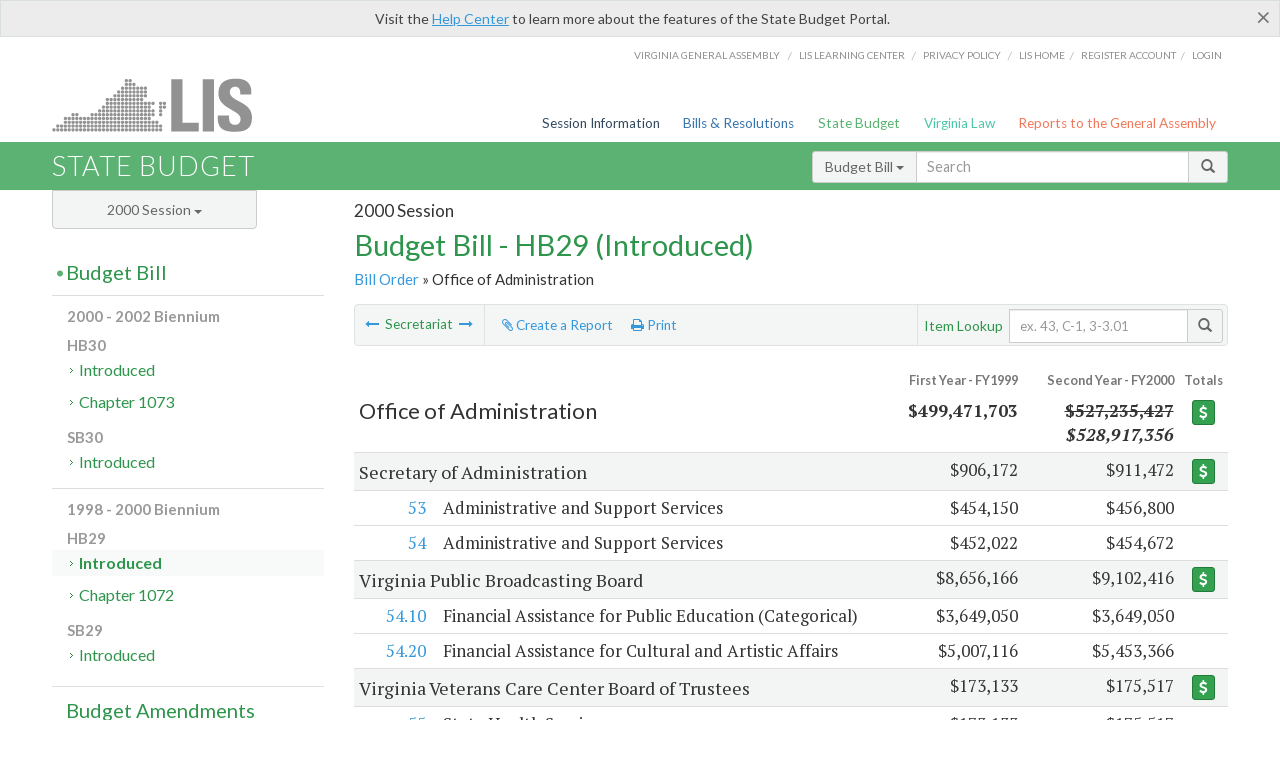

--- FILE ---
content_type: text/html; charset=utf-8
request_url: https://budget.lis.virginia.gov/secretariat/2000/1/HB29/Introduced/1/office-of-administration/
body_size: 12917
content:




<!DOCTYPE html>

<html lang='en-US' xmlns="http://www.w3.org/1999/xhtml">
<head id="ctl00_ctl00_Head1">
    <!-- HEADER -->

	<meta http-equiv="X-UA-Compatible" content="IE=edge" /><meta http-equiv="Content-Type" content="text/html; charset=utf-8" /><meta name="viewport" content="width=device-width, initial-scale=1.0, maximum-scale=1.0, user-scalable=no" /><meta name="&quot;MobileOptimized&quot;" content="&quot;width&quot;" /><meta name="&quot;HandheldFriendly&quot;" content="&quot;true&quot;" /><title>
	2000  - HB29 (Introduced)
</title><link href="https://assets.lis.virginia.gov/_assets/font-awesome.min.css" rel="stylesheet" /><link href="https://fonts.googleapis.com/css?family=PT+Sans+Narrow:400,700" rel="stylesheet" type="text/css" /><link href="https://fonts.googleapis.com/css?family=PT+Serif:400,400italic,700,700italic" rel="stylesheet" type="text/css" /><link href="https://fonts.googleapis.com/css?family=Lato:400,700,300,300italic,400italic,700italic" rel="stylesheet" type="text/css" /><link href="https://assets.lis.virginia.gov/_assets/fancybox/jquery.fancybox-1.3.4.css" rel="stylesheet" type="text/css" media="screen" />

    <!--[if lt IE 9]>
		<script src="https://assets.lis.virginia.gov/_assets/html5shiv.js"></script>
	<![endif]-->
    
    
    <link rel="icon" type="image/png" href="/images/favicon-lis16.ico" sizes="16x16" />
    <link rel="icon" type="image/png" href="/images/favicon-lis32.ico" sizes="32x32" />
    <link rel="apple-touch-icon" href="/images/favicon-lis16.png" sizes="16x16" />
    <link rel="apple-touch-icon" href="/images/favicon-lis32.png" sizes="32x32" />
    <link rel="stylesheet" href="/css/custom.css" type="text/css" media="all" />
    <script>
        (function (i, s, o, g, r, a, m) {
            i['GoogleAnalyticsObject'] = r; i[r] = i[r] || function () {
                (i[r].q = i[r].q || []).push(arguments)
            }, i[r].l = 1 * new Date(); a = s.createElement(o),
            m = s.getElementsByTagName(o)[0]; a.async = 1; a.src = g; m.parentNode.insertBefore(a, m)
        })(window, document, 'script', '//www.google-analytics.com/analytics.js', 'ga');

        ga('create', 'UA-27589713-12', 'auto');
        ga('send', 'pageview');
    </script>

    
	

<meta name="robots" content="noindex" /></head>
      
<body>
    <form method="post" action="./" id="aspnetForm">
<div class="aspNetHidden">
<input type="hidden" name="__VIEWSTATE" id="__VIEWSTATE" value="fQdzaIlLw+jkoH45Htc60thBzY+a2yXS4OZHH1OIR1grv3LCmhFUcT9q7x9JtvPGFus4Ny1OccFY2AC1z+VUJRlT0nP2PDh63fGOc+dhOYU=" />
</div>


        
    <div id="ctl00_ctl00_alert_helpalert" class="alert alert-success help-alert" role="alert" style="display:none;">
        <button type="button" class="close hide-helpalert" data-dismiss="alert" aria-label="Close"><span aria-hidden="true">×</span></button> 
        Visit the <a rel="nofollow" href="http://help.lis.virginia.gov/budget/">Help Center</a> to learn more about the features of the State Budget Portal.
    </div>

        
    <link rel="icon" type="image/png" href="/images/favicon-lis16.ico" sizes="16x16" />
	<link rel="icon" type="image/png" href="/images/favicon-lis32.ico" sizes="32x32" />
    <link rel="apple-touch-icon" href="/images/favicon-lis16.png" sizes="16x16" />
	<link rel="apple-touch-icon" href="/images/favicon-lis32.png" sizes="32x32" />


	    <div id="st-container" class="st-container">
	        <!-- TOP NAV -->        
		    <header id="menu-2" class="st-menu st-effect-2">		    	

		        <div class="container-fluid">    
		            <div id="logo-container-beta"> 
		                <a href="http://lis.virginia.gov">
		                    <div id="logo-beta">LIS</div>
		                </a> 
		            </div>		   
		            <nav id="sub-menu">
		                <ul>
		                    <li class="nav-gen-as"><a href="http://virginiageneralassembly.gov/">Virginia General Assembly</a> /</li>        
							<li class="nav-gen-as"><a href="https://help.lis.virginia.gov">LIS Learning Center</a> /</li>    
							<li class="nav-gen-as"><a href="https://lis.virginia.gov/privacy">Privacy Policy</a> /</li>    
		                    <li><a href="https://lis.virginia.gov">LIS home</a>/</li>
							<li><a href="https://lis.virginia.gov/register-account">Register Account</a>/</li>
							<li><a href="https://lis.virginia.gov/login">Login</a></li>
		                </ul>
		            </nav>
		            <nav id="menu">
		                <ul class="top-navigation">
							<li class="nav-session-info"><a href="https://lis.virginia.gov/" id="ctl00_ctl00_linkHeaderLISSessionInfo" class="nav-parent txt-blue">Session Information</a></li>
                            <li class="nav-bills-resolution"><a href="https://lis.virginia.gov/bill-search/" id="ctl00_ctl00_linkHeaderLISBillsResolutions" class="nav-parent txt-dark-blue">Bills & Resolutions</a></li>
                            <li class="nav-state-budget"><a href="https://budget.lis.virginia.gov/" class="nav-parent txt-green">State Budget</a></li>
                            <li class="nav-va-law"><a href="https://law.lis.virginia.gov/" class="nav-parent txt-light-green">Virginia Law</a></li>
                            <li class="nav-reports-gen-as"><a href="https://rga.lis.virginia.gov/" class="nav-parent txt-orange">Reports to the General Assembly</a></li>
		                    
		                </ul>
                    </nav>
		        </div>
            </header>
	    
            <div class="st-pusher">   
            <!-- BETA TAG -->
			            
	            <div class="st-content">
	                <div class="st-content-inner">
	                    <!-- MOBILE MENU -->          
				        <div id="mobile-menu" class="container-fluid">    
				            <div class="row">
				                <div class="logo">
				                    <a href="http://lis.virginia.gov">
				                        
											<img src="/Portal/_images/lis_logo.png" width="150" />
										
				                    </a> 
                                </div>
				                <div id="st-trigger-effects" class="col-xs-6 col-xs-offset-6">
				                    <span data-effect="st-effect-2">
				                        Menu <em class="fa fa-bars"></em>
				                    </span>
				                </div>
				            </div>
				        </div><!--/end| mobile menu -->          
	          
	                    <div class="title-bar">
	                        <div class="container-fluid">
	                            <div class="row">
	                                <div class="col-md-6">
	                                    <h2>
	                  	                    
    <!--googleoff: all-->
	<a href="/default/2000/1/" id="ctl00_ctl00_CategorySiteName_hrefStateBudgetHomepage">State Budget</a>
	

	              	                    </h2>
	                                </div>

	                                <!-- GLOBAL SEARCH -->                
	                                <div class="col-md-6 right search-box">          
					                    <div class="input-group">
					                        <div class="input-group-btn">
					                            <button type="button" class="btn btn-sm btn-default dropdown-toggle" data-toggle="dropdown">All <span class="caret"></span></button>
					                            <ul class="dropdown-menu" role="menu">
	                  	                    
    <!--googleoff: all-->
	<li><a>Budget Bill</a></li>
	<li><a>Budget Amendments</a></li>
	<li><a>Committee Reports</a></li>

					                            </ul>
					                        </div>
					                        <!-- /btn-group -->
					                        <input type="text" class="form-control input-sm" placeholder="Search" />
					                            <span class="input-group-btn">
					                                <button class="btn btn-sm btn-default" type="button"><span class="glyphicon glyphicon-search"></span> </button>
					                            </span> 
					                    </div>
					                    <!-- /input-group --> 
					                </div><!--/end| global search -->
	                            </div>
	                        </div>
	                    </div>

                        <!-- MAIN CONTENT -->    
                        
	<!--googleoff: all-->
    <div class="container-fluid">
		<div class="row">
			
    <input type="hidden" id="hidReport" value="0" />
    <input name="ctl00$ctl00$MainContent$MainContent$hidSegments" type="hidden" id="ctl00_ctl00_MainContent_MainContent_hidSegments" value="0" />
    <input name="ctl00$ctl00$MainContent$MainContent$hidBill" type="hidden" id="ctl00_ctl00_MainContent_MainContent_hidBill" class="hidBill" value="HB29" />
    <input name="ctl00$ctl00$MainContent$MainContent$hidStatus" type="hidden" id="ctl00_ctl00_MainContent_MainContent_hidStatus" class="hidStatus" value="Introduced" />
    <input name="ctl00$ctl00$MainContent$MainContent$hidFileName" type="hidden" id="ctl00_ctl00_MainContent_MainContent_hidFileName" class="hidFileName" />
	<div class="col-md-9 col-md-push-3">
		<h5 id="ctl00_ctl00_MainContent_MainContent_hSession" class="hdr-sub">2000 Session</h5>
		<h3 id="ctl00_ctl00_MainContent_MainContent_hTitle" class="pg-title bill-introduced-hb30">Budget Bill - HB29 (Introduced)</h3>
		<h6 id="ctl00_ctl00_MainContent_MainContent_breadCrumbs" class="breadcrumbs"><a href='/bill/2000/1/HB29/Introduced/'>Bill Order</a> &raquo; Office of Administration</h6>
		<section id="ctl00_ctl00_MainContent_MainContent_contentHeaderMenu" class="content-header-menu">
			<nav id="toggle-utility-header" class="content-header-menu-middle full-utility">
				<div class="toggle-utility-header">
					<span>Options <em class="fa fa-plus"></em></span>
				</div>
			</nav>
            <nav id="ctl00_ctl00_MainContent_MainContent_paginate" class="content-header-menu-left"><ul><li><a rel='prev' title='Executive Offices' href='/secretariat/2000/1/HB29/Introduced/1/executive-offices/'><em class='fa fa-long-arrow-left'></em></a> Secretariat <a rel='next' title='Office of Commerce and Trade' href='/secretariat/2000/1/HB29/Introduced/1/office-of-commerce-and-trade/'><em class='fa fa-long-arrow-right'></em></a></li></ul></nav>
			<nav class="menu-options content-header-menu-middle">
				<ul>
					<li class="report-li"><a class="reportClick" title="Create a Report" href=""><em class="fa fa-paperclip"></em> Create a Report</a></li>
					<li class="print-li"><a rel="alternate" class="image-nav" onclick="window.print()"><em class="fa fa-print"></em> Print</a></li>
				</ul>
			</nav>
			<nav class="content-header-menu-right">
				<div class="input-group secondary-search">
					<div class="input-group-btn">
                        <span class="nobutton">Item Lookup</span>&nbsp;&nbsp;
					</div>
					<input type="text" class="form-control input-sm" placeholder="ex. 43, C-1, 3-3.01" />
					<span class="input-group-btn">
					    <button class="btn btn-sm btn-default" type="button"><span class="glyphicon glyphicon-search"></span></button>
					</span> 
				</div>
				<!-- /secondary search -->
			</nav>
		</section>
        <p class="sidenote reportAlert rptCheckbox" style="margin-bottom:10px;"><strong>Creating a Report:</strong> Check the sections you'd like to appear in the report, then use the "Report" button at the bottom of the page to generate your report. Once the report is generated you'll then have the option to download it as a pdf, print or email the report. Use the "Spreadsheet" button to select data elements and view your report in tabular format.</p>
        <div id="ctl00_ctl00_MainContent_MainContent_divBudgetBillSecretariat" class="table-responsive clearfix"><table class='table table-condensed table-hover budget-toc toc-table'><colgroup><col span='1' style='width: 7%;'><col span='1' style='width: 52%;'><col span='1' style='width: 18%;'><col span='1' style='width: 18%;'><col span='1' style='width: 15%;'></colgroup><thead><tr class='colhdr'><th colspan='2'></th><th class='right bfy1'>First&nbsp;Year&nbsp;-&nbsp;FY1999</th><th class='right bfy2'>Second&nbsp;Year&nbsp;-&nbsp;FY2000</th><th class='ctr'>Totals</th></tr><tr><th colspan='2'><h4><input type='checkbox' id='secretariat' class='secretariatCheck rptCheckbox' /> Office of Administration</h4></th><th class='right'>$499,471,703</th><th class='right'><del>$527,235,427</del><br /><em>$528,917,356</em></th><th class='button'><a class='btn btn-success btn-xs' href='/item/2000/1/totals/HB29/Introduced/1/office-of-administration/'><em class='fa usd fa-usd'></em></a></th></tr></thead><tr class='active'><td colspan='2'><h5><input type='checkbox' id='secretary-of-administration' class='respAgencyCheck rptCheckbox ' /> Secretary of Administration</h5></td><td class='amount'>$906,172</td><td class='amount'>$911,472</td><td class='button'><a class='btn btn-success btn-xs' href='/item/2000/1/totals/HB29/Introduced/1/office-of-administration/secretary-of-administration/'><em class='fa usd fa-usd'></em></a></td></tr><tr class=''><td class='child'><input type='checkbox' id='53' class='rptCheckbox secretary-of-administration  itemCheck' /> <a class='anchor' href='/item/2000/1/HB29/Introduced/1/53/'>53</a></td><td style='cursor: pointer;'>Administrative and Support Services</td><td class='amount' style='cursor: pointer;'>$454,150</td><td class='amount' style='cursor: pointer;'>$456,800</td><td class='button'></td></tr><tr class=''><td class='child'><input type='checkbox' id='54' class='rptCheckbox secretary-of-administration  itemCheck' /> <a class='anchor' href='/item/2000/1/HB29/Introduced/1/54/'>54</a></td><td style='cursor: pointer;'>Administrative and Support Services</td><td class='amount' style='cursor: pointer;'>$452,022</td><td class='amount' style='cursor: pointer;'>$454,672</td><td class='button'></td></tr><tr class='active'><td colspan='2'><h5><input type='checkbox' id='virginia-public-broadcasting-board' class='respAgencyCheck rptCheckbox ' /> Virginia Public Broadcasting Board</h5></td><td class='amount'>$8,656,166</td><td class='amount'>$9,102,416</td><td class='button'><a class='btn btn-success btn-xs' href='/item/2000/1/totals/HB29/Introduced/1/office-of-administration/virginia-public-broadcasting-board/'><em class='fa usd fa-usd'></em></a></td></tr><tr class=''><td class='child'><input type='checkbox' id='54.10' class='rptCheckbox virginia-public-broadcasting-board  itemCheck' /> <a class='anchor' href='/item/2000/1/HB29/Introduced/1/54.10/'>54.10</a></td><td style='cursor: pointer;'>Financial Assistance for Public Education (Categorical)</td><td class='amount' style='cursor: pointer;'>$3,649,050</td><td class='amount' style='cursor: pointer;'>$3,649,050</td><td class='button'></td></tr><tr class=''><td class='child'><input type='checkbox' id='54.20' class='rptCheckbox virginia-public-broadcasting-board  itemCheck' /> <a class='anchor' href='/item/2000/1/HB29/Introduced/1/54.20/'>54.20</a></td><td style='cursor: pointer;'>Financial Assistance for Cultural and Artistic Affairs</td><td class='amount' style='cursor: pointer;'>$5,007,116</td><td class='amount' style='cursor: pointer;'>$5,453,366</td><td class='button'></td></tr><tr class='active'><td colspan='2'><h5><input type='checkbox' id='virginia-veterans-care-center-board-of-trustees' class='respAgencyCheck rptCheckbox ' /> Virginia Veterans Care Center Board of Trustees</h5></td><td class='amount'>$173,133</td><td class='amount'>$175,517</td><td class='button'><a class='btn btn-success btn-xs' href='/item/2000/1/totals/HB29/Introduced/1/office-of-administration/virginia-veterans-care-center-board-of-trustees/'><em class='fa usd fa-usd'></em></a></td></tr><tr class=''><td class='child'><input type='checkbox' id='55' class='rptCheckbox virginia-veterans-care-center-board-of-trustees  itemCheck' /> <a class='anchor' href='/item/2000/1/HB29/Introduced/1/55/'>55</a></td><td style='cursor: pointer;'>State Health Services</td><td class='amount' style='cursor: pointer;'>$173,133</td><td class='amount' style='cursor: pointer;'>$175,517</td><td class='button'></td></tr><tr class='active'><td colspan='2'><h5><input type='checkbox' id='council-on-human-rights' class='respAgencyCheck rptCheckbox ' /> Council on Human Rights</h5></td><td class='amount'>$314,862</td><td class='amount'>$363,447</td><td class='button'><a class='btn btn-success btn-xs' href='/item/2000/1/totals/HB29/Introduced/1/office-of-administration/'><em class='fa usd fa-usd'></em></a></td></tr><tr class=''><td class='child'><input type='checkbox' id='56' class='rptCheckbox council-on-human-rights  itemCheck' /> <a class='anchor' href='/item/2000/1/HB29/Introduced/1/56/'>56</a></td><td style='cursor: pointer;'>Personnel Management Services</td><td class='amount' style='cursor: pointer;'>$314,862</td><td class='amount' style='cursor: pointer;'>$363,447</td><td class='button'></td></tr><tr class='active'><td colspan='2'><h5><input type='checkbox' id='department-of-personnel-and-training' class='respAgencyCheck rptCheckbox ' /> Department of Personnel and Training</h5></td><td class='amount'>$5,816,601</td><td class='amount'><del>$6,039,579</del><br /><em>$6,140,437</em></td><td class='button'><a class='btn btn-success btn-xs' href='/item/2000/1/totals/HB29/Introduced/1/office-of-administration/'><em class='fa usd fa-usd'></em></a></td></tr><tr class=''><td class='child'><input type='checkbox' id='57' class='rptCheckbox department-of-personnel-and-training  itemCheck' /> <a class='anchor' href='/item/2000/1/HB29/Introduced/1/57/'>57</a></td><td style='cursor: pointer;'>Administrative and Support Services</td><td class='amount' style='cursor: pointer;'>$2,808,562</td><td class='amount' style='cursor: pointer;'><del>$2,828,910</del><br /><em>$2,929,768</em></td><td class='button'></td></tr><tr class=''><td class='child'><input type='checkbox' id='58' class='rptCheckbox department-of-personnel-and-training  itemCheck' /> <a class='anchor' href='/item/2000/1/HB29/Introduced/1/58/'>58</a></td><td style='cursor: pointer;'>Personnel Management Services</td><td class='amount' style='cursor: pointer;'>$3,008,039</td><td class='amount' style='cursor: pointer;'>$3,210,669</td><td class='button'></td></tr><tr class='active'><td colspan='2'><h5><input type='checkbox' id='department-of-employee-relations-counselors' class='respAgencyCheck rptCheckbox ' /> Department of Employee Relations Counselors</h5></td><td class='amount'>$1,027,865</td><td class='amount'>$1,106,820</td><td class='button'><a class='btn btn-success btn-xs' href='/item/2000/1/totals/HB29/Introduced/1/office-of-administration/'><em class='fa usd fa-usd'></em></a></td></tr><tr class=''><td class='child'><input type='checkbox' id='59' class='rptCheckbox department-of-employee-relations-counselors  itemCheck' /> <a class='anchor' href='/item/2000/1/HB29/Introduced/1/59/'>59</a></td><td style='cursor: pointer;'>Personnel Management Services</td><td class='amount' style='cursor: pointer;'>$1,027,865</td><td class='amount' style='cursor: pointer;'>$1,106,820</td><td class='button'></td></tr><tr class='active'><td colspan='2'><h5><input type='checkbox' id='department-of-general-services' class='respAgencyCheck rptCheckbox ' /> Department of General Services</h5></td><td class='amount'>$35,055,647</td><td class='amount'><del>$37,241,625</del><br /><em>$37,470,061</em></td><td class='button'><a class='btn btn-success btn-xs' href='/item/2000/1/totals/HB29/Introduced/1/office-of-administration/department-of-general-services/'><em class='fa usd fa-usd'></em></a></td></tr><tr class=''><td class='child'><input type='checkbox' id='60' class='rptCheckbox department-of-general-services  itemCheck' /> <a class='anchor' href='/item/2000/1/HB29/Introduced/1/60/'>60</a></td><td style='cursor: pointer;'>Administrative and Support Services</td><td class='amount' style='cursor: pointer;'>$3,618,751</td><td class='amount' style='cursor: pointer;'>$3,647,182</td><td class='button'></td></tr><tr class=''><td class='child'><input type='checkbox' id='61' class='rptCheckbox department-of-general-services  itemCheck' /> <a class='anchor' href='/item/2000/1/HB29/Introduced/1/61/'>61</a></td><td style='cursor: pointer;'>Physical Plant Acquisition and Construction</td><td class='amount' style='cursor: pointer;'>$2,924,754</td><td class='amount' style='cursor: pointer;'>$2,948,048</td><td class='button'></td></tr><tr class=''><td class='child'><input type='checkbox' id='62' class='rptCheckbox department-of-general-services  itemCheck' /> <a class='anchor' href='/item/2000/1/HB29/Introduced/1/62/'>62</a></td><td style='cursor: pointer;'>Physical Plant Maintenance and Operation</td><td class='amount' style='cursor: pointer;'>$5,397,828</td><td class='amount' style='cursor: pointer;'><del>$5,344,530</del><br /><em>$5,572,966</em></td><td class='button'></td></tr><tr class=''><td class='child'><input type='checkbox' id='63' class='rptCheckbox department-of-general-services  itemCheck' /> <a class='anchor' href='/item/2000/1/HB29/Introduced/1/63/'>63</a></td><td style='cursor: pointer;'>Investment, Trust, and Insurance Services</td><td class='amount' style='cursor: pointer;'>$7,858,400</td><td class='amount' style='cursor: pointer;'>$9,922,854</td><td class='button'></td></tr><tr class=''><td class='child'><input type='checkbox' id='64' class='rptCheckbox department-of-general-services  itemCheck' /> <a class='anchor' href='/item/2000/1/HB29/Introduced/1/64/'>64</a></td><td style='cursor: pointer;'>Procurement Services</td><td class='amount' style='cursor: pointer;'>$3,950,930</td><td class='amount' style='cursor: pointer;'>$3,984,522</td><td class='button'></td></tr><tr class=''><td class='child'><input type='checkbox' id='65' class='rptCheckbox department-of-general-services  itemCheck' /> <a class='anchor' href='/item/2000/1/HB29/Introduced/1/65/'>65</a></td><td style='cursor: pointer;'>Printing and Reproduction</td><td colspan='2' class='amount' style='text-align:center;padding-left:75px;cursor: pointer;'>sum sufficient</td><td class='button'></td></tr><tr class=''><td class='child'><input type='checkbox' id='66' class='rptCheckbox department-of-general-services  itemCheck' /> <a class='anchor' href='/item/2000/1/HB29/Introduced/1/66/'>66</a></td><td style='cursor: pointer;'>Warehousing and Distribution Services</td><td colspan='2' class='amount' style='text-align:center;padding-left:75px;cursor: pointer;'>sum sufficient</td><td class='button'></td></tr><tr class=''><td class='child'><input type='checkbox' id='67' class='rptCheckbox department-of-general-services  itemCheck' /> <a class='anchor' href='/item/2000/1/HB29/Introduced/1/67/'>67</a></td><td style='cursor: pointer;'>Property Disposal Services</td><td colspan='2' class='amount' style='text-align:center;padding-left:75px;cursor: pointer;'>sum sufficient</td><td class='button'></td></tr><tr class=''><td class='child'><input type='checkbox' id='68' class='rptCheckbox department-of-general-services  itemCheck' /> <a class='anchor' href='/item/2000/1/HB29/Introduced/1/68/'>68</a></td><td style='cursor: pointer;'>Laboratory Services</td><td class='amount' style='cursor: pointer;'>$11,304,984</td><td class='amount' style='cursor: pointer;'>$11,394,489</td><td class='button'></td></tr><tr class='active'><td colspan='2'><h5><input type='checkbox' id='state-board-of-elections' class='respAgencyCheck rptCheckbox ' /> State Board of Elections</h5></td><td class='amount'>$9,958,840</td><td class='amount'>$9,109,100</td><td class='button'><a class='btn btn-success btn-xs' href='/item/2000/1/totals/HB29/Introduced/1/office-of-administration/'><em class='fa usd fa-usd'></em></a></td></tr><tr class=''><td class='child'><input type='checkbox' id='69' class='rptCheckbox state-board-of-elections  itemCheck' /> <a class='anchor' href='/item/2000/1/HB29/Introduced/1/69/'>69</a></td><td style='cursor: pointer;'>Electoral Services</td><td class='amount' style='cursor: pointer;'>$9,958,840</td><td class='amount' style='cursor: pointer;'>$9,109,100</td><td class='button'></td></tr><tr class='active'><td colspan='2'><h5><input type='checkbox' id='compensation-board' class='respAgencyCheck rptCheckbox ' /> Compensation Board</h5></td><td class='amount'>$431,605,515</td><td class='amount'><del>$456,873,625</del><br /><em>$458,226,260</em></td><td class='button'><a class='btn btn-success btn-xs' href='/item/2000/1/totals/HB29/Introduced/1/office-of-administration/compensation-board/'><em class='fa usd fa-usd'></em></a></td></tr><tr class=''><td class='child'><input type='checkbox' id='70' class='rptCheckbox compensation-board  itemCheck' /> <a class='anchor' href='/item/2000/1/HB29/Introduced/1/70/'>70</a></td><td style='cursor: pointer;'>Administrative and Support Services</td><td class='amount' style='cursor: pointer;'>$1,346,293</td><td class='amount' style='cursor: pointer;'><del>$1,396,724</del><br /><em>$1,452,387</em></td><td class='button'></td></tr><tr class=''><td class='child'><input type='checkbox' id='71' class='rptCheckbox compensation-board  itemCheck' /> <a class='anchor' href='/item/2000/1/HB29/Introduced/1/71/'>71</a></td><td style='cursor: pointer;'>Financial Assistance to Localities-General</td><td class='amount' style='cursor: pointer;'>$4,403,452</td><td class='amount' style='cursor: pointer;'><del>$4,419,065</del><br /><em>$4,574,198</em></td><td class='button'></td></tr><tr class=''><td class='child'><input type='checkbox' id='72' class='rptCheckbox compensation-board  itemCheck' /> <a class='anchor' href='/item/2000/1/HB29/Introduced/1/72/'>72</a></td><td style='cursor: pointer;'>Crime Detection, Investigation, and Apprehension</td><td class='amount' style='cursor: pointer;'>$266,496,798</td><td class='amount' style='cursor: pointer;'><del>$284,587,066</del><br /><em>$282,799,314</em></td><td class='button'></td></tr><tr class=''><td class='child'><input type='checkbox' id='73' class='rptCheckbox compensation-board  itemCheck' /> <a class='anchor' href='/item/2000/1/HB29/Introduced/1/73/'>73</a></td><td style='cursor: pointer;'>Legal Advice</td><td class='amount' style='cursor: pointer;'>$39,478,891</td><td class='amount' style='cursor: pointer;'>$41,283,155</td><td class='button'></td></tr><tr class=''><td class='child'><input type='checkbox' id='74' class='rptCheckbox compensation-board  itemCheck' /> <a class='anchor' href='/item/2000/1/HB29/Introduced/1/74/'>74</a></td><td style='cursor: pointer;'>Tax Value Assistance to Localities</td><td class='amount' style='cursor: pointer;'>$15,952,422</td><td class='amount' style='cursor: pointer;'>$16,035,401</td><td class='button'></td></tr><tr class=''><td class='child'><input type='checkbox' id='75' class='rptCheckbox compensation-board  itemCheck' /> <a class='anchor' href='/item/2000/1/HB29/Introduced/1/75/'>75</a></td><td style='cursor: pointer;'>Revenue Administration Services</td><td class='amount' style='cursor: pointer;'>$21,255,524</td><td class='amount' style='cursor: pointer;'>$21,631,547</td><td class='button'></td></tr><tr class=''><td class='child'><input type='checkbox' id='76' class='rptCheckbox compensation-board  itemCheck' /> <a class='anchor' href='/item/2000/1/HB29/Introduced/1/76/'>76</a></td><td style='cursor: pointer;'>Pre-Trial, Trial, and Appellate Processes</td><td class='amount' style='cursor: pointer;'>$38,207,736</td><td class='amount' style='cursor: pointer;'>$39,001,968</td><td class='button'></td></tr><tr class=''><td class='child'><input type='checkbox' id='77' class='rptCheckbox compensation-board  itemCheck' /> <a class='anchor' href='/item/2000/1/HB29/Introduced/1/77/'>77</a></td><td style='cursor: pointer;'>Financial Assistance for Confinement in Local Facilities</td><td class='amount' style='cursor: pointer;'>$48,476,150</td><td class='amount' style='cursor: pointer;'><del>$48,518,699</del><br /><em>$51,448,290</em></td><td class='button'></td></tr><tr class=''><td class='child'><input type='checkbox' id='78' class='rptCheckbox compensation-board  itemCheck' /> <a class='anchor' href='/item/2000/1/HB29/Introduced/1/78/'>78</a></td><td style='cursor: pointer;'>Executive Management</td><td class='amount' style='cursor: pointer;'>-$4,011,751</td><td class='amount' style='cursor: pointer;'>$0</td><td class='button'></td></tr><tr class='active'><td colspan='2'><h5><input type='checkbox' id='commission-on-local-government' class='respAgencyCheck rptCheckbox ' /> Commission on Local Government</h5></td><td class='amount'>$618,086</td><td class='amount'>$621,908</td><td class='button'><a class='btn btn-success btn-xs' href='/item/2000/1/totals/HB29/Introduced/1/office-of-administration/commission-on-local-government/'><em class='fa usd fa-usd'></em></a></td></tr><tr class=''><td class='child'><input type='checkbox' id='79' class='rptCheckbox commission-on-local-government  itemCheck' /> <a class='anchor' href='/item/2000/1/HB29/Introduced/1/79/'>79</a></td><td style='cursor: pointer;'>Governmental Affairs Services</td><td class='amount' style='cursor: pointer;'>$618,086</td><td class='amount' style='cursor: pointer;'>$621,908</td><td class='button'></td></tr><tr class='active'><td colspan='2'><h5><input type='checkbox' id='department-of-information-technology' class='respAgencyCheck rptCheckbox ' /> Department of Information Technology</h5></td><td>&nbsp;</td><td>&nbsp;</td><td>&nbsp;</td></tr><tr class=''><td class='child'>80</td><td style='cursor: pointer;'>Omitted</td><td colspan='2' class='amount' style='cursor: pointer;'>&nbsp;</td><td class='button'></td></tr><tr class=''><td class='child'>81</td><td style='cursor: pointer;'>Omitted</td><td colspan='2' class='amount' style='cursor: pointer;'>&nbsp;</td><td class='button'></td></tr><tr class=''><td class='child'>82</td><td style='cursor: pointer;'>Omitted</td><td colspan='2' class='amount' style='cursor: pointer;'>&nbsp;</td><td class='button'></td></tr><tr class=''><td class='child'>83</td><td style='cursor: pointer;'>Omitted</td><td colspan='2' class='amount' style='cursor: pointer;'>&nbsp;</td><td class='button'></td></tr><tr class=''><td class='child'>84</td><td style='cursor: pointer;'>Omitted</td><td colspan='2' class='amount' style='cursor: pointer;'>&nbsp;</td><td class='button'></td></tr><tr class='active'><td colspan='2'><h5><input type='checkbox' id='council-on-information-management' class='respAgencyCheck rptCheckbox ' /> Council on Information Management</h5></td><td>&nbsp;</td><td>&nbsp;</td><td>&nbsp;</td></tr><tr class=''><td class='child'>85</td><td style='cursor: pointer;'>Omitted</td><td colspan='2' class='amount' style='cursor: pointer;'>&nbsp;</td><td class='button'></td></tr><tr class='active'><td colspan='2'><h5><input type='checkbox' id='department-of-veterans'-affairs' class='respAgencyCheck rptCheckbox ' /> Department of Veterans' Affairs</h5></td><td class='amount'>$2,713,551</td><td class='amount'>$2,773,373</td><td class='button'><a class='btn btn-success btn-xs' href='/item/2000/1/totals/HB29/Introduced/1/office-of-administration/department-of-veterans-affairs/'><em class='fa usd fa-usd'></em></a></td></tr><tr class=''><td class='child'><input type='checkbox' id='86' class='rptCheckbox department-of-veterans'-affairs  itemCheck' /> <a class='anchor' href='/item/2000/1/HB29/Introduced/1/86/'>86</a></td><td style='cursor: pointer;'>Continuing Income Assistance Services</td><td class='amount' style='cursor: pointer;'>$2,713,551</td><td class='amount' style='cursor: pointer;'>$2,773,373</td><td class='button'></td></tr><tr class='active'><td colspan='2'><h5><input type='checkbox' id='charitable-gaming-commission' class='respAgencyCheck rptCheckbox ' /> Charitable Gaming Commission</h5></td><td class='amount'>$2,332,668</td><td class='amount'>$2,623,948</td><td class='button'><a class='btn btn-success btn-xs' href='/item/2000/1/totals/HB29/Introduced/1/office-of-administration/'><em class='fa usd fa-usd'></em></a></td></tr><tr class=''><td class='child'><input type='checkbox' id='87' class='rptCheckbox charitable-gaming-commission  itemCheck' /> <a class='anchor' href='/item/2000/1/HB29/Introduced/1/87/'>87</a></td><td style='cursor: pointer;'>Regulation of Business Practices</td><td class='amount' style='cursor: pointer;'>$2,332,668</td><td class='amount' style='cursor: pointer;'>$2,623,948</td><td class='button'></td></tr><tr class='active'><td colspan='2'><h5><input type='checkbox' id='commonwealth-competition-council' class='respAgencyCheck rptCheckbox ' /> Commonwealth Competition Council</h5></td><td class='amount'>$292,597</td><td class='amount'>$292,597</td><td class='button'><a class='btn btn-success btn-xs' href='/item/2000/1/totals/HB29/Introduced/1/office-of-administration/commonwealth-competition-council/'><em class='fa usd fa-usd'></em></a></td></tr><tr class=''><td class='child'><input type='checkbox' id='88' class='rptCheckbox commonwealth-competition-council  itemCheck' /> <a class='anchor' href='/item/2000/1/HB29/Introduced/1/88/'>88</a></td><td style='cursor: pointer;'>Management Analysis Services</td><td class='amount' style='cursor: pointer;'>$292,597</td><td class='amount' style='cursor: pointer;'>$292,597</td><td class='button'></td></tr></tbody></table></div>
        <nav id="ctl00_ctl00_MainContent_MainContent_navBottom" class="content-footer-menu">
            <input type="button" class="btn btn-sm btn-primary rptCheckbox reportButton" id="singlebutton" value="Report" name="singlebutton" />
            <button type="button" class="btn btn-sm btn-primary open-modal rptCheckbox reportButton" data-page='bb' data-toggle='modal' data-type='D' data-part='1' data-id='Spreadsheet' data-target='#256'>Spreadsheet</button>
            <a class="rptCheckbox reportClickB" title="Create a Report" href="">Cancel</a>
            <ul id="ctl00_ctl00_MainContent_MainContent_footerMenu" class="rptSwap" style="visibility: visible;"><li><a rel='prev' title='Executive Offices' href='/secretariat/2000/1/HB29/Introduced/1/executive-offices/'><em class='fa fa-long-arrow-left'></em></a> <span>Secretariat</span> <a rel='next' title='Office of Commerce and Trade' href='/secretariat/2000/1/HB29/Introduced/1/office-of-commerce-and-trade/'><em class='fa fa-long-arrow-right'></em></a></li></ul>
        </nav>
	</div>

			<!-- SIDEBAR -->
			<div id="sidebar" class="col-md-3 col-md-pull-9 sidebar">
				<div class="form-group">
					<div id="sessions">
						<label>Session</label>
						<div class="btn-group">
							<button id="ctl00_ctl00_MainContent_btnYearSession" type="button" class="btn btn-default btn-sm dropdown-toggle btnYearSession" data-toggle="dropdown">2000 Session <span class='caret'></span></button>
							<ul id="ctl00_ctl00_MainContent_ddYearSession" class="dropdown-menu" role="menu"><li class='ddYearSession'><a value='2026|1' href='/secretariat/2026/1/'>2026 Session</a><li class='ddYearSession'><a value='2025|1' href='/secretariat/2025/1/'>2025 Session</a><li class='ddYearSession'><a value='2024|2' href='/secretariat/2024/2/'>2024 Special Session I</a><li class='ddYearSession'><a value='2024|1' href='/secretariat/2024/1/'>2024 Session</a><li class='ddYearSession'><a value='2023|2' href='/secretariat/2023/2/'>2023 Special Session I</a><li class='ddYearSession'><a value='2023|1' href='/secretariat/2023/1/'>2023 Session</a><li class='ddYearSession'><a value='2022|2' href='/secretariat/2022/2/'>2022 Special Session I</a><li class='ddYearSession'><a value='2022|1' href='/secretariat/2022/1/'>2022 Session</a><li class='ddYearSession'><a value='2021|3' href='/secretariat/2021/3/'>2021 Special Session II</a><li class='ddYearSession'><a value='2021|2' href='/secretariat/2021/2/'>2021 Special Session I</a><li class='ddYearSession'><a value='2021|1' href='/secretariat/2021/1/'>2021 Session</a><li class='ddYearSession'><a value='2020|2' href='/secretariat/2020/2/'>2020 Special Session I</a><li class='ddYearSession'><a value='2020|1' href='/secretariat/2020/1/'>2020 Session</a><li class='ddYearSession'><a value='2019|1' href='/secretariat/2019/1/'>2019 Session</a><li class='ddYearSession'><a value='2018|2' href='/secretariat/2018/2/'>2018 Special Session I</a><li class='ddYearSession'><a value='2018|1' href='/secretariat/2018/1/'>2018 Session</a><li class='ddYearSession'><a value='2017|1' href='/secretariat/2017/1/'>2017 Session</a><li class='ddYearSession'><a value='2016|1' href='/secretariat/2016/1/'>2016 Session</a><li class='ddYearSession'><a value='2015|1' href='/secretariat/2015/1/'>2015 Session</a><li class='ddYearSession'><a value='2014|2' href='/secretariat/2014/2/'>2014 Special Session I</a><li class='ddYearSession'><a value='2014|1' href='/secretariat/2014/1/'>2014 Session</a><li class='ddYearSession'><a value='2013|1' href='/secretariat/2013/1/'>2013 Session</a><li class='ddYearSession'><a value='2012|2' href='/secretariat/2012/2/'>2012 Special Session I</a><li class='ddYearSession'><a value='2012|1' href='/secretariat/2012/1/'>2012 Session</a><li class='ddYearSession'><a value='2011|1' href='/secretariat/2011/1/'>2011 Session</a><li class='ddYearSession'><a value='2010|1' href='/secretariat/2010/1/'>2010 Session</a><li class='ddYearSession'><a value='2009|1' href='/secretariat/2009/1/'>2009 Session</a><li class='ddYearSession'><a value='2008|1' href='/secretariat/2008/1/'>2008 Session</a><li class='ddYearSession'><a value='2007|1' href='/secretariat/2007/1/'>2007 Session</a><li class='ddYearSession'><a value='2006|2' href='/secretariat/2006/2/'>2006 Special Session I</a><li class='ddYearSession'><a value='2006|1' href='/secretariat/2006/1/'>2006 Session</a><li class='ddYearSession'><a value='2005|1' href='/secretariat/2005/1/'>2005 Session</a><li class='ddYearSession'><a value='2004|2' href='/secretariat/2004/2/'>2004 Special Session I</a><li class='ddYearSession'><a value='2004|1' href='/secretariat/2004/1/'>2004 Session</a><li class='ddYearSession'><a value='2003|1' href='/secretariat/2003/1/'>2003 Session</a><li class='ddYearSession'><a value='2002|1' href='/secretariat/2002/1/'>2002 Session</a><li class='ddYearSession'><a value='2001|2' href='/secretariat/2001/2/'>2001 Special Session I</a><li class='ddYearSession'><a value='2001|1' href='/secretariat/2001/1/'>2001 Session</a><li class='ddYearSession active'><a value='2000|1' href='/secretariat/2000/1/'>2000 Session</a><li class='ddYearSession'><a value='1999|1' href='/secretariat/1999/1/'>1999 Session</a><li class='ddYearSession'><a value='1998|2' href='/secretariat/1998/2/'>1998 Special Session I</a><li class='ddYearSession'><a value='1998|1' href='/secretariat/1998/1/'>1998 Session</a><li class='ddYearSession'><a value='1997|1' href='/secretariat/1997/1/'>1997 Session</a><li class='ddYearSession'><a value='1996|1' href='/secretariat/1996/1/'>1996 Session</a></ul>
						</div>
					</div>
				</div>
				<!-- SIDEBAR-LINKS -->  
				<div id="sidebar-links">    
                    <ul id="ctl00_ctl00_MainContent_sidebar1_hdrBillSidebar" class="nest-menu"><li id='budgetbillsidebar'  class='selected'><h4><a class='selected' href='/bill/2000/1/'>Budget Bill</a></h4><ul class='two-layer ulBudgetBill' id='ulBudgetBill'><h6>2000 - 2002 Biennium</h6><li class='toc-header'>HB30<ul><li class='current'><ul class='expanded'><li><a href='/bill/2000/1/HB30/Introduced/' class='node '>Introduced</a></li><li><a href='/bill/2000/1/HB30/Chapter/' class='node '>Chapter 1073</a></li></ul></li></ul></li><li class='toc-header'>SB30<ul><li class='current'><ul class='expanded'><li><a href='/bill/2000/1/SB30/Introduced/' class='node '>Introduced</a></li></ul></li></ul></li><h6>1998 - 2000 Biennium</h6><li class='toc-header'>HB29<ul><li class='current'><ul class='expanded'><li><a href='/bill/2000/1/HB29/Introduced/' class='node active'>Introduced</a></li><li><a href='/bill/2000/1/HB29/Chapter/' class='node '>Chapter 1072</a></li></ul></li></ul></li><li class='toc-header'>SB29<ul><li class='current'><ul class='expanded'><li><a href='/bill/2000/1/SB29/Introduced/' class='node '>Introduced</a></li></ul></li></ul></li></ul></li></ul>

<ul id="ctl00_ctl00_MainContent_sidebar1_hdrAmendmentsSidebar" class="nest-menu"><li id='budgetamendmentssidebar' ><h4><a  href='/amendments/2000/1/'>Budget Amendments</a></h4><ul class='two-layer ulBudgetAmendments' id='ulBudgetAmendments'><h6>2000 - 2002 Biennium</h6><li class='toc-header'>HB30<ul><li class='current'><ul class='expanded'><li><a href='/amendments/2000/1/HB30/Introduced/MR/' class='node '>Member Request</a></li><li><a href='/amendments/2000/1/HB30/Introduced/CA/' class='node '>Committee Approved</a></li><li><a href='/amendments/2000/1/HB30/Introduced/CR/' class='node '>Conference Report</a></li><li><a href='/amendments/2000/1/HB30/Introduced/GR/' class='node '>Governor's Recommendations</a></li></ul></li></ul></li><li class='toc-header'>SB30<ul><li class='current'><ul class='expanded'><li><a href='/amendments/2000/1/SB30/Introduced/MR/' class='node '>Member Request</a></li><li><a href='/amendments/2000/1/SB30/Introduced/CA/' class='node '>Committee Approved</a></li><li><a href='/amendments/2000/1/SB30/Introduced/GR/' class='node '>Governor's Recommendations</a></li></ul></li></ul></li><h6>1998 - 2000 Biennium</h6><li class='toc-header'>HB29<ul><li class='current'><ul class='expanded'><li><a href='/amendments/2000/1/HB29/Introduced/MR/' class='node '>Member Request</a></li><li><a href='/amendments/2000/1/HB29/Introduced/CA/' class='node '>Committee Approved</a></li><li><a href='/amendments/2000/1/HB29/Introduced/CR/' class='node '>Conference Report</a></li><li><a href='/amendments/2000/1/HB29/Introduced/GR/' class='node '>Governor's Recommendations</a></li></ul></li></ul></li><li class='toc-header'>SB29<ul><li class='current'><ul class='expanded'><li><a href='/amendments/2000/1/SB29/Introduced/MR/' class='node '>Member Request</a></li><li><a href='/amendments/2000/1/SB29/Introduced/CA/' class='node '>Committee Approved</a></li><li><a href='/amendments/2000/1/SB29/Introduced/GR/' class='node '>Governor's Recommendations</a></li></ul></li></ul></li></ul></li></ul>
  
<ul id="ctl00_ctl00_MainContent_sidebar1_hdrCmteReportsSidebar" class="nest-menu one-layer"><li id='committeereportssidebar' ><h4><a  href='/sessionreports/2000/1/'>Committee Reports</a></h4></li></ul>
				</div>
			</div>
			<!--/end|sidebar -->

              <!-- John's "Scroll Top" for jQuery DataTables -->
              <a href="#" class="scroll_top" style="display: none;"><i class="fa fa-arrow-up"></i></a>

		</div>
		<!--/main content .row -->
	</div>
	<!--/main content -->


                        <!-- FOOTER -->          
                        <div class="footer">
                            <div class="container-fluid">
                                <div class="row">
                                    
	
		<div class="col-md-3 text-left footer-div">
			<h4>The Budget Process</h4>
			<ul>
				<li><a href="http://hac.virginia.gov/legislative.htm" target="_blank" rel="noopener">Legislative budget process (HAC)</a>&nbsp;<em class="fa fa-external-link"></em></li>
				<li><a href="http://hac.virginia.gov/executive.htm" target="_blank" rel="noopener">Executive budget process (HAC)</a>&nbsp;<em class="fa fa-external-link"></em></li>
				<li><a href="http://datapoint.apa.virginia.gov/" target="_blank" rel="noopener">Commonwealth Data Point (APA)</a>&nbsp;<em class="fa fa-external-link"></em></li>
				<li><a href="http://www.dpb.virginia.gov/budget/faq.cfm" target="_blank" rel="noopener">Frequently asked questions (DPB)</a>&nbsp;<em class="fa fa-external-link"></em></li>
			</ul>
		</div>
		<div class="col-md-3 text-left footer-div">
			<h4>Amendment Resources</h4>
			<ul>
				<li><a href="/images/pdf/Budget Amendment Process.pdf" target="_blank" rel="noopener">Budget amendment process</a>&nbsp;<em class="fa fa-file-pdf-o"></em></li>
				<li><a href="http://hac.virginia.gov/faq.htm" target="_blank" rel="noopener">Frequently asked questions (HAC)</a>&nbsp;<em class="fa fa-external-link"></em></li>
			</ul>
		</div>
		<div class="col-md-3 text-left footer-div">
			<h4>Committee Resources</h4>
			<ul>
				<li>Committee Website <a href="http://hac.virginia.gov" class="text-right" target="_blank" rel="noopener">HAC</a> | <a href="http://sfac.virginia.gov" target="_blank" rel="noopener" class="text-right">SFAC</a>&nbsp;<em class="fa fa-external-link"></em></li>
				<li>Legislation in Committee 
                    <a href="http://legacylis.virginia.gov/cgi-bin/legp604.exe?001+com+H2" id="ctl00_ctl00_CategorySiteFooterLinks_CategorySiteFooterLinks_hrefLegInCmteHAC" class="text-right" target="_blank" rel="noopener">HAC</a> | 
                    <a href="http://legacylis.virginia.gov/cgi-bin/legp604.exe?001+com+S5" id="ctl00_ctl00_CategorySiteFooterLinks_CategorySiteFooterLinks_hrefLegInCmteSFC" target="_blank" rel="noopener" class="text-right">SFAC</a>&nbsp;<em class="fa fa-external-link"></em></li>
			</ul>
		</div>
        <div class="col-md-3 text-left footer-div">
	        <h4>Budget Resources</h4>
	        <ul>
	            <li>For Developers - <a class="more" rel="nofollow" href="http://budget.lis.virginia.gov/developers">Web Service API</a></li>
	            <li id="ctl00_ctl00_CategorySiteFooterLinks_CategorySiteFooterLinks_liBudgetHelpCenter"><a rel="nofollow" href="http://help.lis.virginia.gov/budget/index.asp">Budget Help Center</a></li>
	        </ul>
        </div>
	

                                    
										<img id="ga-seal" src="https://budget.lis.virginia.gov/assets/_images/ga_seal_lis.png" alt="virginia general assembly seal" width="140" height="103" />
									
                                </div>    
                            </div>      
                        </div>

                        <!-- Global Footer -->
			            <footer id="lis-footer">
			                <nav class="footer-links">
			                    <div class="container-fluid">
			                        <div class="row">
			                            <div class="col-xs-12 text-center">
			              	                <ul>
			                                    <li><a href="http://lis.virginia.gov">LIS Home</a></li>
			                                    <li><a href="http://lis.virginia.gov/register-account">Lobbyist-in-a-Box</a></li>			                  
			                                </ul>
											
												<p>&copy; Copyright Commonwealth of Virginia, 2026. All rights reserved. Site developed by the <a href="http://dlas.virginia.gov">Division of Legislative Automated Systems (DLAS)</a>.</p>
											
			                            </div>
			                        </div>
			                    </div>
			                </nav>
			            </footer><!--/end|footer -->
	       
	                </div><!--/st-content-inner -->
	            </div><!--/st-content -->
	            
	        </div> <!--/push -->
	        
	    </div> <!--/wrapper -->
	
<div class="aspNetHidden">

	<input type="hidden" name="__VIEWSTATEGENERATOR" id="__VIEWSTATEGENERATOR" value="04834CAD" />
	<input type="hidden" name="__EVENTVALIDATION" id="__EVENTVALIDATION" value="7sA0lervEH+jJk7CHpH8iKPFQQJRxzeaURhXAbgHlM6l6E+tDnJf+9zS9HQSUk0RJxB6/U/El+4ZrPeJC41rKugoNrWHlfhF7ejJwJdHb6OxnqF91DY1mRG1ABF7uquK4X6UWiEuZ1ZtogWPKAGvcmfOr6QMSL/2x/KRsB7Gsp67vIB5EXfyGEqVD29JiNmy" />
</div>

<script type="text/javascript">
//<![CDATA[
var siteurl = '//budget.lis.virginia.gov';var inurlstring = 'item/2000/1/HB29/Introduced'; var topinurlstring = 'item/2000/1'; var innersearchstring = '';//]]>
</script>
</form>

    
	
	<div class="table-modal modal" id="100128" tabindex="-1" role="dialog" aria-labelledby="myModalLabel" aria-hidden="true">
		<div class="modal-dialog">
			<div class="modal-content">
				<div class="modal-header">
					<button type="button" class="close" data-dismiss="modal"><span aria-hidden="true">&times;</span><span class="sr-only">Close</span></button>
					<h4 class="modal-title" id="modaltitle"></h4>
				</div>
				<div class="modal-body"></div>
				<div class="modal-footer">
					<button type="button" class="btn btn-default" data-dismiss="modal">Close</button>
				</div>
			</div>
			<!-- /.modal-content -->
		</div>
		<!-- /.modal-dialog -->
	</div>

	<div class="table-modal modal" id="100256" tabindex="-1" role="dialog" aria-labelledby="myModalLabel" aria-hidden="true">
		<div class="secretariat-modal-dialog">
			<div class="modal-content">
				<div class="modal-header">
					<button type="button" class="close" data-dismiss="modal"><span aria-hidden="true">&times;</span><span class="sr-only">Close</span></button>
					<h4 class="modal-title" id="modaltitle256"></h4>
				</div>
				<div class="modal-body"></div>
			</div>
			<!-- /.modal-content -->
		</div>
		<!-- /.modal-dialog -->
	</div>
	<!-- /.modal -->



    <script src="https://assets.lis.virginia.gov/_assets/jquery.1.7.2.min.js" type="text/javascript"></script>
    <script src="http://assets.lis.virginia.gov/_assets/jquery-ui.1.8.18.min.js" type="text/javascript"></script>
    <script src="https://assets.lis.virginia.gov/_assets/bootstrap-datepicker.js" type="text/javascript" charset="utf-8"></script>
    <script src="https://assets.lis.virginia.gov/_assets/bootstrap.min.js" type="text/javascript" charset="utf-8"></script>
    <script src="https://assets.lis.virginia.gov/_assets/modernizr.custom.65059.js" type="text/javascript"></script>
    <script src="https://assets.lis.virginia.gov/_assets/fancybox/jquery.fancybox-1.3.4.js" type="text/javascript"></script>
    <script src="https://assets.lis.virginia.gov/_assets/fancybox/jquery.mousewheel-3.0.4.pack.js" type="text/javascript"></script>
    <script src="https://assets.lis.virginia.gov/_assets/classie.js" type="text/javascript"></script>
    <script src="https://assets.lis.virginia.gov/_assets/global.js" type="text/javascript"></script>
    <script src="https://assets.lis.virginia.gov/_assets/isFontFaceSupported.js" type="text/javascript"></script>

    
    <script src="/js/custom.js" type="text/javascript"></script>
    <script src="/js/topnavbar-search.js" type="text/javascript"></script>
    <script src="/js/sidebar-config.js" type="text/javascript"></script>
    <script src="/js/sidebar.js" type="text/javascript"></script>
    <script src="/js/budgetbill.js" type="text/javascript"></script>
	
    <script src="/js/jquery.msgBox.js" type="text/javascript"></script>
    <link href="/css/msgBoxLight.css" rel="stylesheet" />
    <script src="/js/custom.js" type="text/javascript"></script>
    <script src="/js/budgets.js" type="text/javascript"></script>
    <script src="/js/budgetbillsecretariat.js" type="text/javascript"></script>
    <script src="/js/sidebar.js" type="text/javascript"></script>
    <script src="/js/innerbar-search.js" type="text/javascript"></script>
    <script type="text/javascript">
        $(document).ready(function () {
            $("#budgetbillsidebar").addClass("current expanded");
            SetTopSearchType('Budget Bill');
            $('.table').css('border-bottom', '0'); //remove the border at the bottom of the table (it should only appear when there is no navigation; prev/next)
        });
    </script>

    <script type="text/javascript">
        $(document).ready(function () {
            if(false) { RemoveSearchType('Budget Amendments'); }
            if(false) { RemoveSearchType('Committee Reports'); }
        });
    </script>


    <script src="https://assets.lis.virginia.gov/_assets/sidebar.js" type="text/javascript"></script>    

    <script src="https://assets.lis.virginia.gov/_assets/css3-mediaqueries.js" type="text/javascript"></script>

    <script>
        $(document).ready(function () {
            /* This is basic - uses default settings */

            $("a.single_image").fancybox({
                'width': 650,
                'height': 675,
                'scrolling': 'no'
            });

            if (isFontFaceSupported() == false) {
                $('.fa').iconfontFallback();
            }

        });

        /*if (navigator.userAgent.match(/IEMobile\/10\.0/)) {
            var msViewportStyle = document.createElement('style')
            msViewportStyle.appendChild(
              document.createTextNode(
                '@-ms-viewport{width:auto!important}'
              )
            )
            document.querySelector('head').appendChild(msViewportStyle)
        }*/

        var nua = navigator.userAgent;
        var isAndroid = (nua.indexOf('Mozilla/5.0') > -1 && nua.indexOf('Android ') > -1 && nua.indexOf('AppleWebKit') > -1 && nua.indexOf('Chrome') === -1);
        if (isAndroid) {
            $('select.form-control').removeClass('form-control').css('width', '100%');
        }
    </script>
</body>
</html>


--- FILE ---
content_type: application/javascript
request_url: https://assets.lis.virginia.gov/_assets/global.js
body_size: 1443
content:
$(document).ready(function(){
	var hWind = $(window).height();
	var valHeight = $('.modal-content').height(); 
	var valHeight2 = $('.fancybox-content').height();   


	// Table Expand and Contract
	$(".row-extend").click(function(){
		$(this).next(".row-extend-table").toggle();
		$(this).toggleClass("active");
		if ($(window).width() < 985) {	
			var itemNumWidthDD = $(this).next(".row-extend-table").children().find(".child").children("a").width();
			var itemNum = $(this).next(".row-extend-table").children().find(".num");
	    	itemNum.css({left: itemNumWidthDD + 18});
	    }
	    $(window).resize(function(){
	    	if ($(window).width() < 985) {	
				var itemNumWidthDD = $(this).next(".row-extend-table").children().find(".child").children("a").width();
				var itemNum = $(this).next(".row-extend-table").children().find(".num");
		    	itemNum.css({left: itemNumWidthDD + 18});
		    }	
	    })
	});	    	    

	$('.modal-content').height(hWind * .85);
	$('.modal-body').height(hWind * .85);
	$(".modal .modal-content").css("overflow","hidden");
    $('.modal-body').css('height', valHeight-62);
    $("#feature").css({minHeight: hWind-350});
    // $(".col-md-9.col-md-push-3").css({minHeight: hWind});
	
});

// Homepage dropdown menus
$('#feature ul.nest-menu a[href]').addClass("node");

// Search | Top Nav
var searchVal = $(".search-box input").val();

$(".search-box input").on('focus', function(){		
		$(this).attr('placeholder','');
});
$(".search-box input").blur(function(){		
		$(this).attr('placeholder','Search');
});

 

// Add Table Stripes Class to Mobile

// Table | items

if ($(window).width() < 721) {
   $("table.item").addClass("table-striped");
  $("#divBudgetBillTotals table").addClass("table-striped");

}else {
 $("table.item").removeClass("table-striped");
 $("#divBudgetBillTotals table").removeClass("table-striped");
}


$(window).resize(function() {
	if ($(window).width() < 721) {
	  $("table.item").addClass("table-striped");
	  $("#divBudgetBillTotals table").addClass("table-striped");

	}else {
	 $("table.item").removeClass("table-striped");
	 $("#divBudgetBillTotals table").removeClass("table-striped");
	}
});



if ($(window).width() > 720) {	 										
	$('.table td:empty').show();						
	$('.table th:empty').show();
	$(".dropdown-table .colhdr").show();
}else{	
	$('.table td:empty').hide();							
	$('.table th:empty').hide();
	$(".dropdown-table .colhdr").hide();
}
$(window).resize(function() {
	if ($(window).width() > 720) {	 										
		$('.table td:empty').show();						
		$('.table th:empty').show();
		$(".dropdown-table .colhdr").show();
	}else{	
		$('.table td:empty').hide();							
		$('.table th:empty').hide();
		$(".dropdown-table .colhdr").hide();
	}
});

//Table | ellipses
//var itemCharacterLength = $("table .link-button");

$("table .link-button a").each(function(){
	var itemCharacterLimit = 18;
	var itemCharacterLength = $(this).text().length;

	if(itemCharacterLength > itemCharacterLimit){
	    var itemLimit = $(this).text().substr(0, itemCharacterLimit);
	    $(this).html(itemLimit + '<i class="fa fa-ellipsis-h"></i>');
	};
});


// Utility Navigation | Secondary Search 
var activeSearchFilter = $(".secondary-search li.active").text();


$(".budget-toc tr.active h4").parent().parent().addClass("active-head");
// Content Header Menu
$(".content-header-menu nav" ).wrapAll( "<div class='utility-wrap clearfix'></div>" );

$("#toggle-utility-header").click(function(){
	var menuHeight = $(".utility-wrap").height() + 5;	
	$(this).toggleClass("expanded");
	if($(this).hasClass("expanded") === true){
		$("section.content-header-menu").animate({height: menuHeight}, 300, "easeInQuad");				
	}else{		
		$("section.content-header-menu").animate({height: "42px"}, 400, "easeInExpo");		
	}		
});

if($(".utility-wrap").height() > 150){
	$(".content-header-menu-middle").css({
		width: "100%",
		borderTop: "1px solid #e5e5e5"
	});	
}else{
	$(".content-header-menu-middle").css({
		width: "initial",
		borderTop: "none"
	});	
};



$(".btnYearSession").on("mouseup", function(){	
	setTimeout(function(){						
		activeTop();	    	
	});
});
$(".btnYearSession").on("mousedown", function(){	
	setTimeout(function(){						
		menuTop();	    	
	});
});


function activeTop(){
	$('#sessions .dropdown-menu').animate({
		scrollTop: $('#sessions .dropdown-menu li.active').position().top-10
	}, 0);		
};
function menuTop(){
	// $('#sessions .dropdown-menu').animate({
	// 	scrollTop: $('#sessions .dropdown-menu li:nth-child(1)').position().top
	// }, 0);		
};
